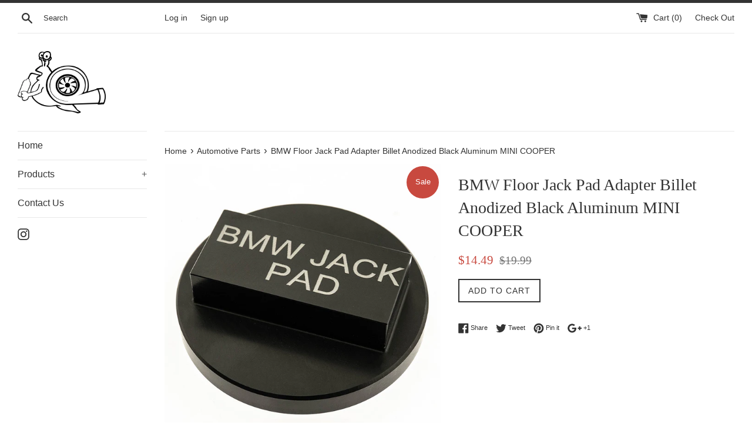

--- FILE ---
content_type: text/html; charset=utf-8
request_url: https://www.numericalproducts.com/products/bmw-floor-jack-pad-adapter-billet-anodized-black-aluminum-mini-cooper
body_size: 21628
content:
<!doctype html>
<!--[if IE 9]> <html class="ie9 supports-no-js" lang="en"> <![endif]-->
<!--[if (gt IE 9)|!(IE)]><!--> <html class="supports-no-js" lang="en"> <!--<![endif]-->
<head>
  <meta charset="utf-8">
  <meta http-equiv="X-UA-Compatible" content="IE=edge,chrome=1">
  <meta name="viewport" content="width=device-width,initial-scale=1">
  <meta name="theme-color" content="">
  <link rel="canonical" href="https://www.numericalproducts.com/products/bmw-floor-jack-pad-adapter-billet-anodized-black-aluminum-mini-cooper">

  
    <link rel="shortcut icon" href="//www.numericalproducts.com/cdn/shop/t/2/assets/favicon.png?v=40821058503071471671475197461" type="image/png" />
  

  <title>
  BMW Floor Jack Pad Adapter Billet Anodized Black Aluminum MINI COOPER &ndash; Numerical Products
  </title>

  
    <meta name="description" content="BMW Floor Jack Pad Adapter CNC Machined from 6061 Aluminum, Anodized Black BMW Floor Jack Pad Adapter Allows for safe lifting of your BMW utilizing more secure jack point that factory/dealer uses, while preventing side skirt and rocker panel damage. Fits following BMW models: 135 335 535 E82 E88 E46 E90 E91 E92 E93 E38">
  

  <!-- /snippets/social-meta-tags.liquid -->


  <meta property="og:type" content="product">
  <meta property="og:title" content="BMW Floor Jack Pad Adapter Billet Anodized Black Aluminum MINI COOPER">
  
    <meta property="og:image" content="http://www.numericalproducts.com/cdn/shop/products/101320-25_grande.png?v=1607357238">
    <meta property="og:image:secure_url" content="https://www.numericalproducts.com/cdn/shop/products/101320-25_grande.png?v=1607357238">
  
    <meta property="og:image" content="http://www.numericalproducts.com/cdn/shop/products/101320-26_grande.png?v=1607357238">
    <meta property="og:image:secure_url" content="https://www.numericalproducts.com/cdn/shop/products/101320-26_grande.png?v=1607357238">
  
    <meta property="og:image" content="http://www.numericalproducts.com/cdn/shop/products/101320-27_grande.png?v=1607357238">
    <meta property="og:image:secure_url" content="https://www.numericalproducts.com/cdn/shop/products/101320-27_grande.png?v=1607357238">
  
  <meta property="og:description" content="BMW Floor Jack Pad Adapter

CNC Machined from 6061 Aluminum, Anodized Black BMW Floor Jack Pad Adapter

Allows for safe lifting of your BMW utilizing more secure jack point that factory/dealer uses, while preventing side skirt and rocker panel damage.

Fits following BMW models: 135 335 535 E82 E88 E46 E90 E91 E92 E93 E38 E39 E60 E61 E63 E64 E65 E66 E70 E71 E89 X5 X6 X3 1M M3 M5 M6 F01 F02 F30 F10">
  <meta property="og:price:amount" content="14.49">
  <meta property="og:price:currency" content="USD">


  <meta property="og:url" content="https://www.numericalproducts.com/products/bmw-floor-jack-pad-adapter-billet-anodized-black-aluminum-mini-cooper">

<meta property="og:site_name" content="Numerical Products">




  <meta name="twitter:card" content="summary">


  <meta name="twitter:title" content="BMW Floor Jack Pad Adapter Billet Anodized Black Aluminum MINI COOPER">
  <meta name="twitter:description" content="BMW Floor Jack Pad Adapter CNC Machined from 6061 Aluminum, Anodized Black BMW Floor Jack Pad Adapter Allows for safe lifting of your BMW...">
  <meta name="twitter:image" content="https://www.numericalproducts.com/cdn/shop/products/101320-27_grande.png?v=1607357238">
  <meta name="twitter:image:width" content="600">
  <meta name="twitter:image:height" content="600">



  <link href="//www.numericalproducts.com/cdn/shop/t/2/assets/theme.scss.css?v=170979635683167952861674755366" rel="stylesheet" type="text/css" media="all" />

  <!-- Google Fonts -->
  
  

  <script>window.performance && window.performance.mark && window.performance.mark('shopify.content_for_header.start');</script><meta id="shopify-digital-wallet" name="shopify-digital-wallet" content="/15190364/digital_wallets/dialog">
<meta name="shopify-checkout-api-token" content="675e7ac8badd3421f1225f204bb3f22d">
<meta id="in-context-paypal-metadata" data-shop-id="15190364" data-venmo-supported="false" data-environment="production" data-locale="en_US" data-paypal-v4="true" data-currency="USD">
<link rel="alternate" type="application/json+oembed" href="https://www.numericalproducts.com/products/bmw-floor-jack-pad-adapter-billet-anodized-black-aluminum-mini-cooper.oembed">
<script async="async" src="/checkouts/internal/preloads.js?locale=en-US"></script>
<link rel="preconnect" href="https://shop.app" crossorigin="anonymous">
<script async="async" src="https://shop.app/checkouts/internal/preloads.js?locale=en-US&shop_id=15190364" crossorigin="anonymous"></script>
<script id="apple-pay-shop-capabilities" type="application/json">{"shopId":15190364,"countryCode":"US","currencyCode":"USD","merchantCapabilities":["supports3DS"],"merchantId":"gid:\/\/shopify\/Shop\/15190364","merchantName":"Numerical Products","requiredBillingContactFields":["postalAddress","email"],"requiredShippingContactFields":["postalAddress","email"],"shippingType":"shipping","supportedNetworks":["visa","masterCard","amex","discover","elo","jcb"],"total":{"type":"pending","label":"Numerical Products","amount":"1.00"},"shopifyPaymentsEnabled":true,"supportsSubscriptions":true}</script>
<script id="shopify-features" type="application/json">{"accessToken":"675e7ac8badd3421f1225f204bb3f22d","betas":["rich-media-storefront-analytics"],"domain":"www.numericalproducts.com","predictiveSearch":true,"shopId":15190364,"locale":"en"}</script>
<script>var Shopify = Shopify || {};
Shopify.shop = "numerical-products.myshopify.com";
Shopify.locale = "en";
Shopify.currency = {"active":"USD","rate":"1.0"};
Shopify.country = "US";
Shopify.theme = {"name":"Simple","id":71078917,"schema_name":null,"schema_version":null,"theme_store_id":578,"role":"main"};
Shopify.theme.handle = "null";
Shopify.theme.style = {"id":null,"handle":null};
Shopify.cdnHost = "www.numericalproducts.com/cdn";
Shopify.routes = Shopify.routes || {};
Shopify.routes.root = "/";</script>
<script type="module">!function(o){(o.Shopify=o.Shopify||{}).modules=!0}(window);</script>
<script>!function(o){function n(){var o=[];function n(){o.push(Array.prototype.slice.apply(arguments))}return n.q=o,n}var t=o.Shopify=o.Shopify||{};t.loadFeatures=n(),t.autoloadFeatures=n()}(window);</script>
<script>
  window.ShopifyPay = window.ShopifyPay || {};
  window.ShopifyPay.apiHost = "shop.app\/pay";
  window.ShopifyPay.redirectState = null;
</script>
<script id="shop-js-analytics" type="application/json">{"pageType":"product"}</script>
<script defer="defer" async type="module" src="//www.numericalproducts.com/cdn/shopifycloud/shop-js/modules/v2/client.init-shop-cart-sync_C5BV16lS.en.esm.js"></script>
<script defer="defer" async type="module" src="//www.numericalproducts.com/cdn/shopifycloud/shop-js/modules/v2/chunk.common_CygWptCX.esm.js"></script>
<script type="module">
  await import("//www.numericalproducts.com/cdn/shopifycloud/shop-js/modules/v2/client.init-shop-cart-sync_C5BV16lS.en.esm.js");
await import("//www.numericalproducts.com/cdn/shopifycloud/shop-js/modules/v2/chunk.common_CygWptCX.esm.js");

  window.Shopify.SignInWithShop?.initShopCartSync?.({"fedCMEnabled":true,"windoidEnabled":true});

</script>
<script>
  window.Shopify = window.Shopify || {};
  if (!window.Shopify.featureAssets) window.Shopify.featureAssets = {};
  window.Shopify.featureAssets['shop-js'] = {"shop-cart-sync":["modules/v2/client.shop-cart-sync_ZFArdW7E.en.esm.js","modules/v2/chunk.common_CygWptCX.esm.js"],"init-fed-cm":["modules/v2/client.init-fed-cm_CmiC4vf6.en.esm.js","modules/v2/chunk.common_CygWptCX.esm.js"],"shop-button":["modules/v2/client.shop-button_tlx5R9nI.en.esm.js","modules/v2/chunk.common_CygWptCX.esm.js"],"shop-cash-offers":["modules/v2/client.shop-cash-offers_DOA2yAJr.en.esm.js","modules/v2/chunk.common_CygWptCX.esm.js","modules/v2/chunk.modal_D71HUcav.esm.js"],"init-windoid":["modules/v2/client.init-windoid_sURxWdc1.en.esm.js","modules/v2/chunk.common_CygWptCX.esm.js"],"shop-toast-manager":["modules/v2/client.shop-toast-manager_ClPi3nE9.en.esm.js","modules/v2/chunk.common_CygWptCX.esm.js"],"init-shop-email-lookup-coordinator":["modules/v2/client.init-shop-email-lookup-coordinator_B8hsDcYM.en.esm.js","modules/v2/chunk.common_CygWptCX.esm.js"],"init-shop-cart-sync":["modules/v2/client.init-shop-cart-sync_C5BV16lS.en.esm.js","modules/v2/chunk.common_CygWptCX.esm.js"],"avatar":["modules/v2/client.avatar_BTnouDA3.en.esm.js"],"pay-button":["modules/v2/client.pay-button_FdsNuTd3.en.esm.js","modules/v2/chunk.common_CygWptCX.esm.js"],"init-customer-accounts":["modules/v2/client.init-customer-accounts_DxDtT_ad.en.esm.js","modules/v2/client.shop-login-button_C5VAVYt1.en.esm.js","modules/v2/chunk.common_CygWptCX.esm.js","modules/v2/chunk.modal_D71HUcav.esm.js"],"init-shop-for-new-customer-accounts":["modules/v2/client.init-shop-for-new-customer-accounts_ChsxoAhi.en.esm.js","modules/v2/client.shop-login-button_C5VAVYt1.en.esm.js","modules/v2/chunk.common_CygWptCX.esm.js","modules/v2/chunk.modal_D71HUcav.esm.js"],"shop-login-button":["modules/v2/client.shop-login-button_C5VAVYt1.en.esm.js","modules/v2/chunk.common_CygWptCX.esm.js","modules/v2/chunk.modal_D71HUcav.esm.js"],"init-customer-accounts-sign-up":["modules/v2/client.init-customer-accounts-sign-up_CPSyQ0Tj.en.esm.js","modules/v2/client.shop-login-button_C5VAVYt1.en.esm.js","modules/v2/chunk.common_CygWptCX.esm.js","modules/v2/chunk.modal_D71HUcav.esm.js"],"shop-follow-button":["modules/v2/client.shop-follow-button_Cva4Ekp9.en.esm.js","modules/v2/chunk.common_CygWptCX.esm.js","modules/v2/chunk.modal_D71HUcav.esm.js"],"checkout-modal":["modules/v2/client.checkout-modal_BPM8l0SH.en.esm.js","modules/v2/chunk.common_CygWptCX.esm.js","modules/v2/chunk.modal_D71HUcav.esm.js"],"lead-capture":["modules/v2/client.lead-capture_Bi8yE_yS.en.esm.js","modules/v2/chunk.common_CygWptCX.esm.js","modules/v2/chunk.modal_D71HUcav.esm.js"],"shop-login":["modules/v2/client.shop-login_D6lNrXab.en.esm.js","modules/v2/chunk.common_CygWptCX.esm.js","modules/v2/chunk.modal_D71HUcav.esm.js"],"payment-terms":["modules/v2/client.payment-terms_CZxnsJam.en.esm.js","modules/v2/chunk.common_CygWptCX.esm.js","modules/v2/chunk.modal_D71HUcav.esm.js"]};
</script>
<script>(function() {
  var isLoaded = false;
  function asyncLoad() {
    if (isLoaded) return;
    isLoaded = true;
    var urls = ["https:\/\/cdn.hextom.com\/js\/freeshippingbar.js?shop=numerical-products.myshopify.com"];
    for (var i = 0; i < urls.length; i++) {
      var s = document.createElement('script');
      s.type = 'text/javascript';
      s.async = true;
      s.src = urls[i];
      var x = document.getElementsByTagName('script')[0];
      x.parentNode.insertBefore(s, x);
    }
  };
  if(window.attachEvent) {
    window.attachEvent('onload', asyncLoad);
  } else {
    window.addEventListener('load', asyncLoad, false);
  }
})();</script>
<script id="__st">var __st={"a":15190364,"offset":-18000,"reqid":"3cd1b640-37cf-4697-a384-a4110e9b0251-1768822289","pageurl":"www.numericalproducts.com\/products\/bmw-floor-jack-pad-adapter-billet-anodized-black-aluminum-mini-cooper","u":"aa06e356fe4f","p":"product","rtyp":"product","rid":6332377285};</script>
<script>window.ShopifyPaypalV4VisibilityTracking = true;</script>
<script id="captcha-bootstrap">!function(){'use strict';const t='contact',e='account',n='new_comment',o=[[t,t],['blogs',n],['comments',n],[t,'customer']],c=[[e,'customer_login'],[e,'guest_login'],[e,'recover_customer_password'],[e,'create_customer']],r=t=>t.map((([t,e])=>`form[action*='/${t}']:not([data-nocaptcha='true']) input[name='form_type'][value='${e}']`)).join(','),a=t=>()=>t?[...document.querySelectorAll(t)].map((t=>t.form)):[];function s(){const t=[...o],e=r(t);return a(e)}const i='password',u='form_key',d=['recaptcha-v3-token','g-recaptcha-response','h-captcha-response',i],f=()=>{try{return window.sessionStorage}catch{return}},m='__shopify_v',_=t=>t.elements[u];function p(t,e,n=!1){try{const o=window.sessionStorage,c=JSON.parse(o.getItem(e)),{data:r}=function(t){const{data:e,action:n}=t;return t[m]||n?{data:e,action:n}:{data:t,action:n}}(c);for(const[e,n]of Object.entries(r))t.elements[e]&&(t.elements[e].value=n);n&&o.removeItem(e)}catch(o){console.error('form repopulation failed',{error:o})}}const l='form_type',E='cptcha';function T(t){t.dataset[E]=!0}const w=window,h=w.document,L='Shopify',v='ce_forms',y='captcha';let A=!1;((t,e)=>{const n=(g='f06e6c50-85a8-45c8-87d0-21a2b65856fe',I='https://cdn.shopify.com/shopifycloud/storefront-forms-hcaptcha/ce_storefront_forms_captcha_hcaptcha.v1.5.2.iife.js',D={infoText:'Protected by hCaptcha',privacyText:'Privacy',termsText:'Terms'},(t,e,n)=>{const o=w[L][v],c=o.bindForm;if(c)return c(t,g,e,D).then(n);var r;o.q.push([[t,g,e,D],n]),r=I,A||(h.body.append(Object.assign(h.createElement('script'),{id:'captcha-provider',async:!0,src:r})),A=!0)});var g,I,D;w[L]=w[L]||{},w[L][v]=w[L][v]||{},w[L][v].q=[],w[L][y]=w[L][y]||{},w[L][y].protect=function(t,e){n(t,void 0,e),T(t)},Object.freeze(w[L][y]),function(t,e,n,w,h,L){const[v,y,A,g]=function(t,e,n){const i=e?o:[],u=t?c:[],d=[...i,...u],f=r(d),m=r(i),_=r(d.filter((([t,e])=>n.includes(e))));return[a(f),a(m),a(_),s()]}(w,h,L),I=t=>{const e=t.target;return e instanceof HTMLFormElement?e:e&&e.form},D=t=>v().includes(t);t.addEventListener('submit',(t=>{const e=I(t);if(!e)return;const n=D(e)&&!e.dataset.hcaptchaBound&&!e.dataset.recaptchaBound,o=_(e),c=g().includes(e)&&(!o||!o.value);(n||c)&&t.preventDefault(),c&&!n&&(function(t){try{if(!f())return;!function(t){const e=f();if(!e)return;const n=_(t);if(!n)return;const o=n.value;o&&e.removeItem(o)}(t);const e=Array.from(Array(32),(()=>Math.random().toString(36)[2])).join('');!function(t,e){_(t)||t.append(Object.assign(document.createElement('input'),{type:'hidden',name:u})),t.elements[u].value=e}(t,e),function(t,e){const n=f();if(!n)return;const o=[...t.querySelectorAll(`input[type='${i}']`)].map((({name:t})=>t)),c=[...d,...o],r={};for(const[a,s]of new FormData(t).entries())c.includes(a)||(r[a]=s);n.setItem(e,JSON.stringify({[m]:1,action:t.action,data:r}))}(t,e)}catch(e){console.error('failed to persist form',e)}}(e),e.submit())}));const S=(t,e)=>{t&&!t.dataset[E]&&(n(t,e.some((e=>e===t))),T(t))};for(const o of['focusin','change'])t.addEventListener(o,(t=>{const e=I(t);D(e)&&S(e,y())}));const B=e.get('form_key'),M=e.get(l),P=B&&M;t.addEventListener('DOMContentLoaded',(()=>{const t=y();if(P)for(const e of t)e.elements[l].value===M&&p(e,B);[...new Set([...A(),...v().filter((t=>'true'===t.dataset.shopifyCaptcha))])].forEach((e=>S(e,t)))}))}(h,new URLSearchParams(w.location.search),n,t,e,['guest_login'])})(!0,!0)}();</script>
<script integrity="sha256-4kQ18oKyAcykRKYeNunJcIwy7WH5gtpwJnB7kiuLZ1E=" data-source-attribution="shopify.loadfeatures" defer="defer" src="//www.numericalproducts.com/cdn/shopifycloud/storefront/assets/storefront/load_feature-a0a9edcb.js" crossorigin="anonymous"></script>
<script crossorigin="anonymous" defer="defer" src="//www.numericalproducts.com/cdn/shopifycloud/storefront/assets/shopify_pay/storefront-65b4c6d7.js?v=20250812"></script>
<script data-source-attribution="shopify.dynamic_checkout.dynamic.init">var Shopify=Shopify||{};Shopify.PaymentButton=Shopify.PaymentButton||{isStorefrontPortableWallets:!0,init:function(){window.Shopify.PaymentButton.init=function(){};var t=document.createElement("script");t.src="https://www.numericalproducts.com/cdn/shopifycloud/portable-wallets/latest/portable-wallets.en.js",t.type="module",document.head.appendChild(t)}};
</script>
<script data-source-attribution="shopify.dynamic_checkout.buyer_consent">
  function portableWalletsHideBuyerConsent(e){var t=document.getElementById("shopify-buyer-consent"),n=document.getElementById("shopify-subscription-policy-button");t&&n&&(t.classList.add("hidden"),t.setAttribute("aria-hidden","true"),n.removeEventListener("click",e))}function portableWalletsShowBuyerConsent(e){var t=document.getElementById("shopify-buyer-consent"),n=document.getElementById("shopify-subscription-policy-button");t&&n&&(t.classList.remove("hidden"),t.removeAttribute("aria-hidden"),n.addEventListener("click",e))}window.Shopify?.PaymentButton&&(window.Shopify.PaymentButton.hideBuyerConsent=portableWalletsHideBuyerConsent,window.Shopify.PaymentButton.showBuyerConsent=portableWalletsShowBuyerConsent);
</script>
<script data-source-attribution="shopify.dynamic_checkout.cart.bootstrap">document.addEventListener("DOMContentLoaded",(function(){function t(){return document.querySelector("shopify-accelerated-checkout-cart, shopify-accelerated-checkout")}if(t())Shopify.PaymentButton.init();else{new MutationObserver((function(e,n){t()&&(Shopify.PaymentButton.init(),n.disconnect())})).observe(document.body,{childList:!0,subtree:!0})}}));
</script>
<link id="shopify-accelerated-checkout-styles" rel="stylesheet" media="screen" href="https://www.numericalproducts.com/cdn/shopifycloud/portable-wallets/latest/accelerated-checkout-backwards-compat.css" crossorigin="anonymous">
<style id="shopify-accelerated-checkout-cart">
        #shopify-buyer-consent {
  margin-top: 1em;
  display: inline-block;
  width: 100%;
}

#shopify-buyer-consent.hidden {
  display: none;
}

#shopify-subscription-policy-button {
  background: none;
  border: none;
  padding: 0;
  text-decoration: underline;
  font-size: inherit;
  cursor: pointer;
}

#shopify-subscription-policy-button::before {
  box-shadow: none;
}

      </style>

<script>window.performance && window.performance.mark && window.performance.mark('shopify.content_for_header.end');</script>

  <script src="//ajax.googleapis.com/ajax/libs/jquery/1.11.0/jquery.min.js" type="text/javascript"></script>
  <script src="//www.numericalproducts.com/cdn/shop/t/2/assets/modernizr.min.js?v=44044439420609591321475196901" type="text/javascript"></script>

  
<link href="https://monorail-edge.shopifysvc.com" rel="dns-prefetch">
<script>(function(){if ("sendBeacon" in navigator && "performance" in window) {try {var session_token_from_headers = performance.getEntriesByType('navigation')[0].serverTiming.find(x => x.name == '_s').description;} catch {var session_token_from_headers = undefined;}var session_cookie_matches = document.cookie.match(/_shopify_s=([^;]*)/);var session_token_from_cookie = session_cookie_matches && session_cookie_matches.length === 2 ? session_cookie_matches[1] : "";var session_token = session_token_from_headers || session_token_from_cookie || "";function handle_abandonment_event(e) {var entries = performance.getEntries().filter(function(entry) {return /monorail-edge.shopifysvc.com/.test(entry.name);});if (!window.abandonment_tracked && entries.length === 0) {window.abandonment_tracked = true;var currentMs = Date.now();var navigation_start = performance.timing.navigationStart;var payload = {shop_id: 15190364,url: window.location.href,navigation_start,duration: currentMs - navigation_start,session_token,page_type: "product"};window.navigator.sendBeacon("https://monorail-edge.shopifysvc.com/v1/produce", JSON.stringify({schema_id: "online_store_buyer_site_abandonment/1.1",payload: payload,metadata: {event_created_at_ms: currentMs,event_sent_at_ms: currentMs}}));}}window.addEventListener('pagehide', handle_abandonment_event);}}());</script>
<script id="web-pixels-manager-setup">(function e(e,d,r,n,o){if(void 0===o&&(o={}),!Boolean(null===(a=null===(i=window.Shopify)||void 0===i?void 0:i.analytics)||void 0===a?void 0:a.replayQueue)){var i,a;window.Shopify=window.Shopify||{};var t=window.Shopify;t.analytics=t.analytics||{};var s=t.analytics;s.replayQueue=[],s.publish=function(e,d,r){return s.replayQueue.push([e,d,r]),!0};try{self.performance.mark("wpm:start")}catch(e){}var l=function(){var e={modern:/Edge?\/(1{2}[4-9]|1[2-9]\d|[2-9]\d{2}|\d{4,})\.\d+(\.\d+|)|Firefox\/(1{2}[4-9]|1[2-9]\d|[2-9]\d{2}|\d{4,})\.\d+(\.\d+|)|Chrom(ium|e)\/(9{2}|\d{3,})\.\d+(\.\d+|)|(Maci|X1{2}).+ Version\/(15\.\d+|(1[6-9]|[2-9]\d|\d{3,})\.\d+)([,.]\d+|)( \(\w+\)|)( Mobile\/\w+|) Safari\/|Chrome.+OPR\/(9{2}|\d{3,})\.\d+\.\d+|(CPU[ +]OS|iPhone[ +]OS|CPU[ +]iPhone|CPU IPhone OS|CPU iPad OS)[ +]+(15[._]\d+|(1[6-9]|[2-9]\d|\d{3,})[._]\d+)([._]\d+|)|Android:?[ /-](13[3-9]|1[4-9]\d|[2-9]\d{2}|\d{4,})(\.\d+|)(\.\d+|)|Android.+Firefox\/(13[5-9]|1[4-9]\d|[2-9]\d{2}|\d{4,})\.\d+(\.\d+|)|Android.+Chrom(ium|e)\/(13[3-9]|1[4-9]\d|[2-9]\d{2}|\d{4,})\.\d+(\.\d+|)|SamsungBrowser\/([2-9]\d|\d{3,})\.\d+/,legacy:/Edge?\/(1[6-9]|[2-9]\d|\d{3,})\.\d+(\.\d+|)|Firefox\/(5[4-9]|[6-9]\d|\d{3,})\.\d+(\.\d+|)|Chrom(ium|e)\/(5[1-9]|[6-9]\d|\d{3,})\.\d+(\.\d+|)([\d.]+$|.*Safari\/(?![\d.]+ Edge\/[\d.]+$))|(Maci|X1{2}).+ Version\/(10\.\d+|(1[1-9]|[2-9]\d|\d{3,})\.\d+)([,.]\d+|)( \(\w+\)|)( Mobile\/\w+|) Safari\/|Chrome.+OPR\/(3[89]|[4-9]\d|\d{3,})\.\d+\.\d+|(CPU[ +]OS|iPhone[ +]OS|CPU[ +]iPhone|CPU IPhone OS|CPU iPad OS)[ +]+(10[._]\d+|(1[1-9]|[2-9]\d|\d{3,})[._]\d+)([._]\d+|)|Android:?[ /-](13[3-9]|1[4-9]\d|[2-9]\d{2}|\d{4,})(\.\d+|)(\.\d+|)|Mobile Safari.+OPR\/([89]\d|\d{3,})\.\d+\.\d+|Android.+Firefox\/(13[5-9]|1[4-9]\d|[2-9]\d{2}|\d{4,})\.\d+(\.\d+|)|Android.+Chrom(ium|e)\/(13[3-9]|1[4-9]\d|[2-9]\d{2}|\d{4,})\.\d+(\.\d+|)|Android.+(UC? ?Browser|UCWEB|U3)[ /]?(15\.([5-9]|\d{2,})|(1[6-9]|[2-9]\d|\d{3,})\.\d+)\.\d+|SamsungBrowser\/(5\.\d+|([6-9]|\d{2,})\.\d+)|Android.+MQ{2}Browser\/(14(\.(9|\d{2,})|)|(1[5-9]|[2-9]\d|\d{3,})(\.\d+|))(\.\d+|)|K[Aa][Ii]OS\/(3\.\d+|([4-9]|\d{2,})\.\d+)(\.\d+|)/},d=e.modern,r=e.legacy,n=navigator.userAgent;return n.match(d)?"modern":n.match(r)?"legacy":"unknown"}(),u="modern"===l?"modern":"legacy",c=(null!=n?n:{modern:"",legacy:""})[u],f=function(e){return[e.baseUrl,"/wpm","/b",e.hashVersion,"modern"===e.buildTarget?"m":"l",".js"].join("")}({baseUrl:d,hashVersion:r,buildTarget:u}),m=function(e){var d=e.version,r=e.bundleTarget,n=e.surface,o=e.pageUrl,i=e.monorailEndpoint;return{emit:function(e){var a=e.status,t=e.errorMsg,s=(new Date).getTime(),l=JSON.stringify({metadata:{event_sent_at_ms:s},events:[{schema_id:"web_pixels_manager_load/3.1",payload:{version:d,bundle_target:r,page_url:o,status:a,surface:n,error_msg:t},metadata:{event_created_at_ms:s}}]});if(!i)return console&&console.warn&&console.warn("[Web Pixels Manager] No Monorail endpoint provided, skipping logging."),!1;try{return self.navigator.sendBeacon.bind(self.navigator)(i,l)}catch(e){}var u=new XMLHttpRequest;try{return u.open("POST",i,!0),u.setRequestHeader("Content-Type","text/plain"),u.send(l),!0}catch(e){return console&&console.warn&&console.warn("[Web Pixels Manager] Got an unhandled error while logging to Monorail."),!1}}}}({version:r,bundleTarget:l,surface:e.surface,pageUrl:self.location.href,monorailEndpoint:e.monorailEndpoint});try{o.browserTarget=l,function(e){var d=e.src,r=e.async,n=void 0===r||r,o=e.onload,i=e.onerror,a=e.sri,t=e.scriptDataAttributes,s=void 0===t?{}:t,l=document.createElement("script"),u=document.querySelector("head"),c=document.querySelector("body");if(l.async=n,l.src=d,a&&(l.integrity=a,l.crossOrigin="anonymous"),s)for(var f in s)if(Object.prototype.hasOwnProperty.call(s,f))try{l.dataset[f]=s[f]}catch(e){}if(o&&l.addEventListener("load",o),i&&l.addEventListener("error",i),u)u.appendChild(l);else{if(!c)throw new Error("Did not find a head or body element to append the script");c.appendChild(l)}}({src:f,async:!0,onload:function(){if(!function(){var e,d;return Boolean(null===(d=null===(e=window.Shopify)||void 0===e?void 0:e.analytics)||void 0===d?void 0:d.initialized)}()){var d=window.webPixelsManager.init(e)||void 0;if(d){var r=window.Shopify.analytics;r.replayQueue.forEach((function(e){var r=e[0],n=e[1],o=e[2];d.publishCustomEvent(r,n,o)})),r.replayQueue=[],r.publish=d.publishCustomEvent,r.visitor=d.visitor,r.initialized=!0}}},onerror:function(){return m.emit({status:"failed",errorMsg:"".concat(f," has failed to load")})},sri:function(e){var d=/^sha384-[A-Za-z0-9+/=]+$/;return"string"==typeof e&&d.test(e)}(c)?c:"",scriptDataAttributes:o}),m.emit({status:"loading"})}catch(e){m.emit({status:"failed",errorMsg:(null==e?void 0:e.message)||"Unknown error"})}}})({shopId: 15190364,storefrontBaseUrl: "https://www.numericalproducts.com",extensionsBaseUrl: "https://extensions.shopifycdn.com/cdn/shopifycloud/web-pixels-manager",monorailEndpoint: "https://monorail-edge.shopifysvc.com/unstable/produce_batch",surface: "storefront-renderer",enabledBetaFlags: ["2dca8a86"],webPixelsConfigList: [{"id":"75333772","eventPayloadVersion":"v1","runtimeContext":"LAX","scriptVersion":"1","type":"CUSTOM","privacyPurposes":["ANALYTICS"],"name":"Google Analytics tag (migrated)"},{"id":"shopify-app-pixel","configuration":"{}","eventPayloadVersion":"v1","runtimeContext":"STRICT","scriptVersion":"0450","apiClientId":"shopify-pixel","type":"APP","privacyPurposes":["ANALYTICS","MARKETING"]},{"id":"shopify-custom-pixel","eventPayloadVersion":"v1","runtimeContext":"LAX","scriptVersion":"0450","apiClientId":"shopify-pixel","type":"CUSTOM","privacyPurposes":["ANALYTICS","MARKETING"]}],isMerchantRequest: false,initData: {"shop":{"name":"Numerical Products","paymentSettings":{"currencyCode":"USD"},"myshopifyDomain":"numerical-products.myshopify.com","countryCode":"US","storefrontUrl":"https:\/\/www.numericalproducts.com"},"customer":null,"cart":null,"checkout":null,"productVariants":[{"price":{"amount":14.49,"currencyCode":"USD"},"product":{"title":"BMW Floor Jack Pad Adapter Billet Anodized Black Aluminum MINI COOPER","vendor":"Numerical Products","id":"6332377285","untranslatedTitle":"BMW Floor Jack Pad Adapter Billet Anodized Black Aluminum MINI COOPER","url":"\/products\/bmw-floor-jack-pad-adapter-billet-anodized-black-aluminum-mini-cooper","type":"Jack Pad Adapters"},"id":"20805297413","image":{"src":"\/\/www.numericalproducts.com\/cdn\/shop\/products\/101320-27.png?v=1607357238"},"sku":"BJP-001","title":"Default Title","untranslatedTitle":"Default Title"}],"purchasingCompany":null},},"https://www.numericalproducts.com/cdn","fcfee988w5aeb613cpc8e4bc33m6693e112",{"modern":"","legacy":""},{"shopId":"15190364","storefrontBaseUrl":"https:\/\/www.numericalproducts.com","extensionBaseUrl":"https:\/\/extensions.shopifycdn.com\/cdn\/shopifycloud\/web-pixels-manager","surface":"storefront-renderer","enabledBetaFlags":"[\"2dca8a86\"]","isMerchantRequest":"false","hashVersion":"fcfee988w5aeb613cpc8e4bc33m6693e112","publish":"custom","events":"[[\"page_viewed\",{}],[\"product_viewed\",{\"productVariant\":{\"price\":{\"amount\":14.49,\"currencyCode\":\"USD\"},\"product\":{\"title\":\"BMW Floor Jack Pad Adapter Billet Anodized Black Aluminum MINI COOPER\",\"vendor\":\"Numerical Products\",\"id\":\"6332377285\",\"untranslatedTitle\":\"BMW Floor Jack Pad Adapter Billet Anodized Black Aluminum MINI COOPER\",\"url\":\"\/products\/bmw-floor-jack-pad-adapter-billet-anodized-black-aluminum-mini-cooper\",\"type\":\"Jack Pad Adapters\"},\"id\":\"20805297413\",\"image\":{\"src\":\"\/\/www.numericalproducts.com\/cdn\/shop\/products\/101320-27.png?v=1607357238\"},\"sku\":\"BJP-001\",\"title\":\"Default Title\",\"untranslatedTitle\":\"Default Title\"}}]]"});</script><script>
  window.ShopifyAnalytics = window.ShopifyAnalytics || {};
  window.ShopifyAnalytics.meta = window.ShopifyAnalytics.meta || {};
  window.ShopifyAnalytics.meta.currency = 'USD';
  var meta = {"product":{"id":6332377285,"gid":"gid:\/\/shopify\/Product\/6332377285","vendor":"Numerical Products","type":"Jack Pad Adapters","handle":"bmw-floor-jack-pad-adapter-billet-anodized-black-aluminum-mini-cooper","variants":[{"id":20805297413,"price":1449,"name":"BMW Floor Jack Pad Adapter Billet Anodized Black Aluminum MINI COOPER","public_title":null,"sku":"BJP-001"}],"remote":false},"page":{"pageType":"product","resourceType":"product","resourceId":6332377285,"requestId":"3cd1b640-37cf-4697-a384-a4110e9b0251-1768822289"}};
  for (var attr in meta) {
    window.ShopifyAnalytics.meta[attr] = meta[attr];
  }
</script>
<script class="analytics">
  (function () {
    var customDocumentWrite = function(content) {
      var jquery = null;

      if (window.jQuery) {
        jquery = window.jQuery;
      } else if (window.Checkout && window.Checkout.$) {
        jquery = window.Checkout.$;
      }

      if (jquery) {
        jquery('body').append(content);
      }
    };

    var hasLoggedConversion = function(token) {
      if (token) {
        return document.cookie.indexOf('loggedConversion=' + token) !== -1;
      }
      return false;
    }

    var setCookieIfConversion = function(token) {
      if (token) {
        var twoMonthsFromNow = new Date(Date.now());
        twoMonthsFromNow.setMonth(twoMonthsFromNow.getMonth() + 2);

        document.cookie = 'loggedConversion=' + token + '; expires=' + twoMonthsFromNow;
      }
    }

    var trekkie = window.ShopifyAnalytics.lib = window.trekkie = window.trekkie || [];
    if (trekkie.integrations) {
      return;
    }
    trekkie.methods = [
      'identify',
      'page',
      'ready',
      'track',
      'trackForm',
      'trackLink'
    ];
    trekkie.factory = function(method) {
      return function() {
        var args = Array.prototype.slice.call(arguments);
        args.unshift(method);
        trekkie.push(args);
        return trekkie;
      };
    };
    for (var i = 0; i < trekkie.methods.length; i++) {
      var key = trekkie.methods[i];
      trekkie[key] = trekkie.factory(key);
    }
    trekkie.load = function(config) {
      trekkie.config = config || {};
      trekkie.config.initialDocumentCookie = document.cookie;
      var first = document.getElementsByTagName('script')[0];
      var script = document.createElement('script');
      script.type = 'text/javascript';
      script.onerror = function(e) {
        var scriptFallback = document.createElement('script');
        scriptFallback.type = 'text/javascript';
        scriptFallback.onerror = function(error) {
                var Monorail = {
      produce: function produce(monorailDomain, schemaId, payload) {
        var currentMs = new Date().getTime();
        var event = {
          schema_id: schemaId,
          payload: payload,
          metadata: {
            event_created_at_ms: currentMs,
            event_sent_at_ms: currentMs
          }
        };
        return Monorail.sendRequest("https://" + monorailDomain + "/v1/produce", JSON.stringify(event));
      },
      sendRequest: function sendRequest(endpointUrl, payload) {
        // Try the sendBeacon API
        if (window && window.navigator && typeof window.navigator.sendBeacon === 'function' && typeof window.Blob === 'function' && !Monorail.isIos12()) {
          var blobData = new window.Blob([payload], {
            type: 'text/plain'
          });

          if (window.navigator.sendBeacon(endpointUrl, blobData)) {
            return true;
          } // sendBeacon was not successful

        } // XHR beacon

        var xhr = new XMLHttpRequest();

        try {
          xhr.open('POST', endpointUrl);
          xhr.setRequestHeader('Content-Type', 'text/plain');
          xhr.send(payload);
        } catch (e) {
          console.log(e);
        }

        return false;
      },
      isIos12: function isIos12() {
        return window.navigator.userAgent.lastIndexOf('iPhone; CPU iPhone OS 12_') !== -1 || window.navigator.userAgent.lastIndexOf('iPad; CPU OS 12_') !== -1;
      }
    };
    Monorail.produce('monorail-edge.shopifysvc.com',
      'trekkie_storefront_load_errors/1.1',
      {shop_id: 15190364,
      theme_id: 71078917,
      app_name: "storefront",
      context_url: window.location.href,
      source_url: "//www.numericalproducts.com/cdn/s/trekkie.storefront.cd680fe47e6c39ca5d5df5f0a32d569bc48c0f27.min.js"});

        };
        scriptFallback.async = true;
        scriptFallback.src = '//www.numericalproducts.com/cdn/s/trekkie.storefront.cd680fe47e6c39ca5d5df5f0a32d569bc48c0f27.min.js';
        first.parentNode.insertBefore(scriptFallback, first);
      };
      script.async = true;
      script.src = '//www.numericalproducts.com/cdn/s/trekkie.storefront.cd680fe47e6c39ca5d5df5f0a32d569bc48c0f27.min.js';
      first.parentNode.insertBefore(script, first);
    };
    trekkie.load(
      {"Trekkie":{"appName":"storefront","development":false,"defaultAttributes":{"shopId":15190364,"isMerchantRequest":null,"themeId":71078917,"themeCityHash":"3894532228003346434","contentLanguage":"en","currency":"USD","eventMetadataId":"f685a499-4f52-4bb0-a0dd-8972ea4a918c"},"isServerSideCookieWritingEnabled":true,"monorailRegion":"shop_domain","enabledBetaFlags":["65f19447"]},"Session Attribution":{},"S2S":{"facebookCapiEnabled":false,"source":"trekkie-storefront-renderer","apiClientId":580111}}
    );

    var loaded = false;
    trekkie.ready(function() {
      if (loaded) return;
      loaded = true;

      window.ShopifyAnalytics.lib = window.trekkie;

      var originalDocumentWrite = document.write;
      document.write = customDocumentWrite;
      try { window.ShopifyAnalytics.merchantGoogleAnalytics.call(this); } catch(error) {};
      document.write = originalDocumentWrite;

      window.ShopifyAnalytics.lib.page(null,{"pageType":"product","resourceType":"product","resourceId":6332377285,"requestId":"3cd1b640-37cf-4697-a384-a4110e9b0251-1768822289","shopifyEmitted":true});

      var match = window.location.pathname.match(/checkouts\/(.+)\/(thank_you|post_purchase)/)
      var token = match? match[1]: undefined;
      if (!hasLoggedConversion(token)) {
        setCookieIfConversion(token);
        window.ShopifyAnalytics.lib.track("Viewed Product",{"currency":"USD","variantId":20805297413,"productId":6332377285,"productGid":"gid:\/\/shopify\/Product\/6332377285","name":"BMW Floor Jack Pad Adapter Billet Anodized Black Aluminum MINI COOPER","price":"14.49","sku":"BJP-001","brand":"Numerical Products","variant":null,"category":"Jack Pad Adapters","nonInteraction":true,"remote":false},undefined,undefined,{"shopifyEmitted":true});
      window.ShopifyAnalytics.lib.track("monorail:\/\/trekkie_storefront_viewed_product\/1.1",{"currency":"USD","variantId":20805297413,"productId":6332377285,"productGid":"gid:\/\/shopify\/Product\/6332377285","name":"BMW Floor Jack Pad Adapter Billet Anodized Black Aluminum MINI COOPER","price":"14.49","sku":"BJP-001","brand":"Numerical Products","variant":null,"category":"Jack Pad Adapters","nonInteraction":true,"remote":false,"referer":"https:\/\/www.numericalproducts.com\/products\/bmw-floor-jack-pad-adapter-billet-anodized-black-aluminum-mini-cooper"});
      }
    });


        var eventsListenerScript = document.createElement('script');
        eventsListenerScript.async = true;
        eventsListenerScript.src = "//www.numericalproducts.com/cdn/shopifycloud/storefront/assets/shop_events_listener-3da45d37.js";
        document.getElementsByTagName('head')[0].appendChild(eventsListenerScript);

})();</script>
  <script>
  if (!window.ga || (window.ga && typeof window.ga !== 'function')) {
    window.ga = function ga() {
      (window.ga.q = window.ga.q || []).push(arguments);
      if (window.Shopify && window.Shopify.analytics && typeof window.Shopify.analytics.publish === 'function') {
        window.Shopify.analytics.publish("ga_stub_called", {}, {sendTo: "google_osp_migration"});
      }
      console.error("Shopify's Google Analytics stub called with:", Array.from(arguments), "\nSee https://help.shopify.com/manual/promoting-marketing/pixels/pixel-migration#google for more information.");
    };
    if (window.Shopify && window.Shopify.analytics && typeof window.Shopify.analytics.publish === 'function') {
      window.Shopify.analytics.publish("ga_stub_initialized", {}, {sendTo: "google_osp_migration"});
    }
  }
</script>
<script
  defer
  src="https://www.numericalproducts.com/cdn/shopifycloud/perf-kit/shopify-perf-kit-3.0.4.min.js"
  data-application="storefront-renderer"
  data-shop-id="15190364"
  data-render-region="gcp-us-central1"
  data-page-type="product"
  data-theme-instance-id="71078917"
  data-theme-name=""
  data-theme-version=""
  data-monorail-region="shop_domain"
  data-resource-timing-sampling-rate="10"
  data-shs="true"
  data-shs-beacon="true"
  data-shs-export-with-fetch="true"
  data-shs-logs-sample-rate="1"
  data-shs-beacon-endpoint="https://www.numericalproducts.com/api/collect"
></script>
</head>

<body id="bmw-floor-jack-pad-adapter-billet-anodized-black-aluminum-mini-cooper" class="template-product">

  <a class="in-page-link visually-hidden skip-link" href="#MainContent">Skip to content</a>

  <div class="site-wrapper">

    <div class="top-bar grid">

      <div class="grid__item medium-up--one-fifth small--one-half">
        <div class="top-bar__search">
          <a href="/search" class="medium-up--hide">
            <svg aria-hidden="true" focusable="false" role="presentation" viewBox="0 0 20 20" data-width-to-height-ratio="1" class="icon icon-search"><path fill="#444" d="M18.64 17.02l-5.31-5.31c.81-1.08 1.26-2.43 1.26-3.87C14.5 4.06 11.44 1 7.75 1S1 4.06 1 7.75s3.06 6.75 6.75 6.75c1.44 0 2.79-.45 3.87-1.26l5.31 5.31c.45.45 1.26.54 1.71.09.45-.36.45-1.17 0-1.62zM3.25 7.75c0-2.52 1.98-4.5 4.5-4.5s4.5 1.98 4.5 4.5-1.98 4.5-4.5 4.5-4.5-1.98-4.5-4.5z"/></svg>
          </a>
          <form action="/search" method="get" class="search-bar small--hide" role="search">
            
            <button type="submit" class="search-bar__submit">
              <svg aria-hidden="true" focusable="false" role="presentation" viewBox="0 0 20 20" data-width-to-height-ratio="1" class="icon icon-search"><path fill="#444" d="M18.64 17.02l-5.31-5.31c.81-1.08 1.26-2.43 1.26-3.87C14.5 4.06 11.44 1 7.75 1S1 4.06 1 7.75s3.06 6.75 6.75 6.75c1.44 0 2.79-.45 3.87-1.26l5.31 5.31c.45.45 1.26.54 1.71.09.45-.36.45-1.17 0-1.62zM3.25 7.75c0-2.52 1.98-4.5 4.5-4.5s4.5 1.98 4.5 4.5-1.98 4.5-4.5 4.5-4.5-1.98-4.5-4.5z"/></svg>
              <span class="icon__fallback-text">Search</span>
            </button>
            <input type="search" name="q" class="search-bar__input" value="" placeholder="Search" aria-label="Search">
          </form>
        </div>
      </div>

      
        <div class="grid__item medium-up--two-fifths small--hide">
          <span class="customer-links small--hide">
            
              <a href="https://www.numericalproducts.com/customer_authentication/redirect?locale=en&amp;region_country=US" id="customer_login_link">Log in</a>
              <span class="vertical-divider"></span>
              <a href="https://shopify.com/15190364/account?locale=en" id="customer_register_link">Sign up</a>
            
          </span>
        </div>
      

      <div class="grid__item  medium-up--two-fifths  small--one-half text-right">
        <a href="/cart" class="site-header__cart">
          <svg aria-hidden="true" focusable="false" role="presentation" viewBox="0 0 20 20" data-width-to-height-ratio="1" class="icon icon-cart"><path fill="#444" d="M18.936 5.564c-.144-.175-.35-.207-.55-.207h-.003l-11.61-1.07c-.27 0-.416.088-.49.18-.08.095-.16.262-.094.584l2.015 5.706c.163.407.642.673 1.068.673h8.4c.434 0 .855-.286.942-.726l.484-4.57c.044-.222-.016-.39-.164-.568z"/><path fill="#444" d="M17.107 12.5H7.66L4.98 4.117l-.362-1.06c-.138-.4-.292-.558-.695-.558h-3c-.41 0-.747.302-.747.713s.337.714.748.714h2.413l3.002 9.48c.125.38.294.52.94.52h9.826c.41 0 .748-.303.748-.714s-.336-.714-.748-.714zM10.424 16.23c0 .827-.67 1.498-1.498 1.498s-1.498-.67-1.498-1.498c0-.827.67-1.498 1.498-1.498s1.498.67 1.498 1.498zM16.853 16.23c0 .827-.67 1.498-1.498 1.498s-1.498-.67-1.498-1.498c0-.827.67-1.498 1.498-1.498s1.498.67 1.498 1.498z"/></svg>
          <span class="small--hide">
            Cart
            (<span id="CartCount">0</span>)
          </span>
        </a>
        <span class="vertical-divider small--hide"></span>
        <a href="/cart" class="site-header__cart small--hide">
          Check Out
        </a>
      </div>
    </div>

    <hr class="small--hide hr--border">

    <header class="site-header grid medium-up--grid--table" role="banner">
      <div class="grid__item small--text-center">
        <div itemscope itemtype="http://schema.org/Organization">
          
          
            <a href="/" itemprop="url">
              <img class="site-header__logo" src="//www.numericalproducts.com/cdn/shop/t/2/assets/logo.png?v=94921325198391209041475197460" alt="Numerical Products" itemprop="logo">
            </a>
            
          
        </div>
      </div>
      
    </header>

    

    <div class="grid">
      <nav class="grid__item small--text-center medium-up--one-fifth" role="navigation">
        <hr class="hr--small medium-up--hide">
        <button id="ToggleMobileMenu" class="mobile-menu-icon medium-up--hide" aria-haspopup="true" aria-owns="SiteNav">
          <span class="line"></span>
          <span class="line"></span>
          <span class="line"></span>
          <span class="line"></span>
          <span class="icon__fallback-text">Menu</span>
        </button>
        <div id="SiteNav" class="site-nav" role="menu">
          <ul class="list--nav">
            
              
              
                <li class="site-nav__element ">
                  <a href="/" class="site-nav__link">Home</a>
                </li>
              
            
              
              
                <li class="site-nav--has-submenu site-nav__element">
                  <button class="site-nav__link btn--link site-nav__expand hidden" aria-expanded="false" aria-controls="Collapsible2">
                    Products
                    <span>+</span>
                  </button>
                  <button class="site-nav__link btn--link site-nav__collapse" aria-expanded="true" aria-controls="Collapsible2">
                    Products
                    <span>-</span>
                  </button>
                  <ul id="Collapsible2" class="site-nav__submenu site-nav__submenu--expanded" aria-hidden="false">
                    
                      <li class="">
                        <a href="/collections/automotive-parts" class="site-nav__link">Automotive Parts</a>
                      </li>
                    
                      <li class="">
                        <a href="/collections/manufacturing-parts" class="site-nav__link">Manufacturing Parts</a>
                      </li>
                    
                  </ul>
                </li>
              
            
              
              
                <li class="site-nav__element ">
                  <a href="/pages/contact-us" class="site-nav__link">Contact Us</a>
                </li>
              
            
            
              
                <li>
                  <a href="/account/login" class="site-nav__link site-nav--account medium-up--hide">Log in</a>
                </li>
                <li>
                  <a href="/account/register" class="site-nav__link site-nav--account medium-up--hide">Sign up</a>
                </li>
              
            
          </ul>
          <ul class="list--inline social-links">
            
            
            
            
              <li>
                <a href="https://www.instagram.com/numericalproducts/" title="Numerical Products on Instagram">
                  <svg aria-hidden="true" focusable="false" role="presentation" viewBox="0 0 512 512" data-width-to-height-ratio="1" class="icon icon-instagram"><path d="M256 49.5c67.3 0 75.2.3 101.8 1.5 24.6 1.1 37.9 5.2 46.8 8.7 11.8 4.6 20.2 10 29 18.8s14.3 17.2 18.8 29c3.4 8.9 7.6 22.2 8.7 46.8 1.2 26.6 1.5 34.5 1.5 101.8s-.3 75.2-1.5 101.8c-1.1 24.6-5.2 37.9-8.7 46.8-4.6 11.8-10 20.2-18.8 29s-17.2 14.3-29 18.8c-8.9 3.4-22.2 7.6-46.8 8.7-26.6 1.2-34.5 1.5-101.8 1.5s-75.2-.3-101.8-1.5c-24.6-1.1-37.9-5.2-46.8-8.7-11.8-4.6-20.2-10-29-18.8s-14.3-17.2-18.8-29c-3.4-8.9-7.6-22.2-8.7-46.8-1.2-26.6-1.5-34.5-1.5-101.8s.3-75.2 1.5-101.8c1.1-24.6 5.2-37.9 8.7-46.8 4.6-11.8 10-20.2 18.8-29s17.2-14.3 29-18.8c8.9-3.4 22.2-7.6 46.8-8.7 26.6-1.3 34.5-1.5 101.8-1.5m0-45.4c-68.4 0-77 .3-103.9 1.5C125.3 6.8 107 11.1 91 17.3c-16.6 6.4-30.6 15.1-44.6 29.1-14 14-22.6 28.1-29.1 44.6-6.2 16-10.5 34.3-11.7 61.2C4.4 179 4.1 187.6 4.1 256s.3 77 1.5 103.9c1.2 26.8 5.5 45.1 11.7 61.2 6.4 16.6 15.1 30.6 29.1 44.6 14 14 28.1 22.6 44.6 29.1 16 6.2 34.3 10.5 61.2 11.7 26.9 1.2 35.4 1.5 103.9 1.5s77-.3 103.9-1.5c26.8-1.2 45.1-5.5 61.2-11.7 16.6-6.4 30.6-15.1 44.6-29.1 14-14 22.6-28.1 29.1-44.6 6.2-16 10.5-34.3 11.7-61.2 1.2-26.9 1.5-35.4 1.5-103.9s-.3-77-1.5-103.9c-1.2-26.8-5.5-45.1-11.7-61.2-6.4-16.6-15.1-30.6-29.1-44.6-14-14-28.1-22.6-44.6-29.1-16-6.2-34.3-10.5-61.2-11.7-27-1.1-35.6-1.4-104-1.4z"/><path d="M256 126.6c-71.4 0-129.4 57.9-129.4 129.4s58 129.4 129.4 129.4 129.4-58 129.4-129.4-58-129.4-129.4-129.4zm0 213.4c-46.4 0-84-37.6-84-84s37.6-84 84-84 84 37.6 84 84-37.6 84-84 84z"/><circle cx="390.5" cy="121.5" r="30.2"/></svg>
                  <span class="icon__fallback-text">Instagram</span>
                </a>
              </li>
            
            
            
            
            
            
            
          </ul>
        </div>
        <hr class="medium-up--hide hr--small ">
      </nav>

      <main class="main-content grid__item medium-up--four-fifths" id="MainContent" role="main">
        
          <hr class="hr--border-top small--hide">
        
        
          
<nav class="breadcrumb-nav small--text-center" aria-label="You are here">
  <span itemscope itemtype="http://data-vocabulary.org/Breadcrumb">
    <a href="/" itemprop="url" title="Back to the frontpage">
      <span itemprop="title">Home</span>
    </a>
    <span class="breadcrumb-nav__separator" aria-hidden="true">›</span>
  </span>
  
    
      <span itemscope itemtype="http://data-vocabulary.org/Breadcrumb">
        <a href="/collections/automotive-parts" itemprop="url">
          <span itemprop="title">Automotive Parts</span>
        </a>
        <span class="breadcrumb-nav__separator" aria-hidden="true">›</span>
      </span>
    
    BMW Floor Jack Pad Adapter Billet Anodized Black Aluminum MINI COOPER
  
</nav>

        
        <!-- /templates/product.liquid -->
<div itemscope itemtype="http://schema.org/Product">

  <meta itemprop="name" content="BMW Floor Jack Pad Adapter Billet Anodized Black Aluminum MINI COOPER">
  <meta itemprop="url" content="https://www.numericalproducts.com/products/bmw-floor-jack-pad-adapter-billet-anodized-black-aluminum-mini-cooper">
  <meta itemprop="image" content="//www.numericalproducts.com/cdn/shop/products/101320-27_grande.png?v=1607357238">

  
  

  <div class="grid product-single">

    <div class="grid__item medium-up--one-half">
      <div class="product-single__featured-image-wrapper">
        <div class="product-single__photos" id="ProductPhoto">
          
          <img src="//www.numericalproducts.com/cdn/shop/products/101320-27_grande.png?v=1607357238" alt="BMW Floor Jack Pad Adapter Billet Anodized Black Aluminum MINI COOPER"  data-image-id="17450838196364"  data-zoom="//www.numericalproducts.com/cdn/shop/products/101320-27_1024x1024.png?v=1607357238" id="ProductPhotoImg">
        </div>
        
          <span class="badge badge--sale"><span>Sale</span></span>
        
      </div>

      
        <ul class="product-single__thumbnails grid grid--uniform" id="ProductThumbs">

          

          
            <li class="grid__item small--one-third medium-up--one-third">
              <a href="//www.numericalproducts.com/cdn/shop/products/101320-27_grande.png?v=1607357238" class="product-single__thumbnail" data-image-id="17450838196364">
                <img src="//www.numericalproducts.com/cdn/shop/products/101320-27_compact.png?v=1607357238" alt="BMW Floor Jack Pad Adapter Billet Anodized Black Aluminum MINI COOPER">
              </a>
            </li>
          
            <li class="grid__item small--one-third medium-up--one-third">
              <a href="//www.numericalproducts.com/cdn/shop/products/101320-26_grande.png?v=1607357238" class="product-single__thumbnail" data-image-id="17450838163596">
                <img src="//www.numericalproducts.com/cdn/shop/products/101320-26_compact.png?v=1607357238" alt="BMW Floor Jack Pad Adapter Billet Anodized Black Aluminum MINI COOPER">
              </a>
            </li>
          
            <li class="grid__item small--one-third medium-up--one-third">
              <a href="//www.numericalproducts.com/cdn/shop/products/101320-25_grande.png?v=1607357238" class="product-single__thumbnail" data-image-id="17450838229132">
                <img src="//www.numericalproducts.com/cdn/shop/products/101320-25_compact.png?v=1607357238" alt="BMW Floor Jack Pad Adapter Billet Anodized Black Aluminum MINI COOPER">
              </a>
            </li>
          
            <li class="grid__item small--one-third medium-up--one-third">
              <a href="//www.numericalproducts.com/cdn/shop/products/BJP-001_Front_grande.jpg?v=1607357238" class="product-single__thumbnail" data-image-id="17319897872">
                <img src="//www.numericalproducts.com/cdn/shop/products/BJP-001_Front_compact.jpg?v=1607357238" alt="BMW Floor Jack Pad Adapter Billet Anodized Black Aluminum MINI COOPER">
              </a>
            </li>
          
            <li class="grid__item small--one-third medium-up--one-third">
              <a href="//www.numericalproducts.com/cdn/shop/products/BJP-001_Back_grande.jpg?v=1607357238" class="product-single__thumbnail" data-image-id="17319898128">
                <img src="//www.numericalproducts.com/cdn/shop/products/BJP-001_Back_compact.jpg?v=1607357238" alt="BMW Floor Jack Pad Adapter Billet Anodized Black Aluminum MINI COOPER">
              </a>
            </li>
          

        </ul>
      

      
    </div>

    <div class="grid__item medium-up--one-half">
      <div class="product-single__meta small--text-center">
        <h1 class="product-single__title" itemprop="name">BMW Floor Jack Pad Adapter Billet Anodized Black Aluminum MINI COOPER</h1>

        

        <p class="product-single__prices">
          
            <span id="ComparePriceA11y" class="visually-hidden">Sale price</span>
          
          <span id="ProductPrice" class="product-single__price" itemprop="price" content="14.49">
            $14.49
          </span>

          
            <span id="PriceA11y" class="visually-hidden">Regular price</span>
            <s class="product-single__price--compare" id="ComparePrice">
              $19.99
            </s>
          
        </p>

        <div itemprop="offers" itemscope itemtype="http://schema.org/Offer">
          <meta itemprop="priceCurrency" content="USD">

          <link itemprop="availability" href="http://schema.org/InStock">

          <form action="/cart/add" method="post" enctype="multipart/form-data" class="product-form">
            <select name="id" id="ProductSelect" class="product-single__variants">
              
                
                  <option  selected="selected"  data-sku="BJP-001" value="20805297413">Default Title - $14.49 USD</option>
                
              
            </select>

            

            <div class="product-single__cart-submit-wrapper">
              <button type="submit" name="add" id="AddToCart" class="btn product-single__cart-submit btn--secondary">
                <span id="AddToCartText">Add to Cart</span>
              </button>
            </div>

          </form>

        </div>

        
  
    
  



        <!-- /snippets/social-sharing.liquid -->


<div class="social-sharing" data-permalink="https://www.numericalproducts.com/products/bmw-floor-jack-pad-adapter-billet-anodized-black-aluminum-mini-cooper">

  
    <a target="_blank" href="//www.facebook.com/sharer.php?u=https://www.numericalproducts.com/products/bmw-floor-jack-pad-adapter-billet-anodized-black-aluminum-mini-cooper" class="social-sharing__link" title="Share on Facebook">
      <svg aria-hidden="true" focusable="false" role="presentation" viewBox="0 0 20 20" data-width-to-height-ratio="1" class="icon icon-facebook"><path fill="#444" d="M18.05.81q.44 0 .744.306t.305.744v16.637q0 .44-.306.744t-.744.306h-4.732v-7.22h2.415l.342-2.855h-2.757V7.64q0-.658.293-1t1.074-.34h1.488V3.76q-.976-.098-2.17-.098-1.635 0-2.636.964t-1 2.72V9.47H7.95v2.854h2.416v7.22H1.413q-.44 0-.744-.304t-.306-.744V1.86q0-.44.305-.745T1.412.81H18.05z"/></svg>
      <span aria-hidden="true">Share</span>
      <span class="visually-hidden">Share on Facebook</span>
    </a>
  

  
    <a target="_blank" href="//twitter.com/share?text=BMW%20Floor%20Jack%20Pad%20Adapter%20Billet%20Anodized%20Black%20Aluminum%20MINI%20COOPER&amp;url=https://www.numericalproducts.com/products/bmw-floor-jack-pad-adapter-billet-anodized-black-aluminum-mini-cooper" class="social-sharing__link" title="Tweet on Twitter">
      <svg aria-hidden="true" focusable="false" role="presentation" viewBox="0 0 20 20" data-width-to-height-ratio="1" class="icon icon-twitter"><path fill="#444" d="M19.55 4.208q-.814 1.202-1.955 2.038 0 .082.02.255t.02.256q0 1.59-.47 3.18T15.74 12.97t-2.272 2.568-3.158 1.793-3.963.673q-3.3 0-6.03-1.773.57.04.936.04 2.75 0 4.91-1.67-1.283-.02-2.29-.784T2.455 11.85q.346.082.754.082.55 0 1.04-.163-1.366-.286-2.263-1.366T1.09 7.918v-.04q.774.407 1.773.447-.795-.53-1.263-1.396t-.47-1.865q0-1.02.51-1.997 1.487 1.854 3.596 2.924T9.81 7.184q-.143-.51-.143-.897 0-1.63 1.16-2.78t2.833-1.152q.815 0 1.57.326t1.283.918q1.345-.265 2.506-.958-.43 1.386-1.733 2.18 1.243-.163 2.262-.61z"/></svg>
      <span aria-hidden="true">Tweet</span>
      <span class="visually-hidden">Tweet on Twitter</span>
    </a>
  

  

    
      <a target="_blank" href="//pinterest.com/pin/create/button/?url=https://www.numericalproducts.com/products/bmw-floor-jack-pad-adapter-billet-anodized-black-aluminum-mini-cooper&amp;media=//www.numericalproducts.com/cdn/shop/products/101320-27_1024x1024.png?v=1607357238&amp;description=BMW%20Floor%20Jack%20Pad%20Adapter%20Billet%20Anodized%20Black%20Aluminum%20MINI%20COOPER" class="social-sharing__link" title="Pin on Pinterest">
        <svg aria-hidden="true" focusable="false" role="presentation" viewBox="0 0 20 20" data-width-to-height-ratio="1" class="icon icon-pinterest"><path fill="#444" d="M9.958.81q1.903 0 3.635.745t2.988 2 2 2.988.745 3.635q0 2.537-1.256 4.696t-3.416 3.415-4.696 1.255q-1.39 0-2.66-.366.708-1.148.952-2.026l.66-2.56q.243.462.902.816t1.39.354q1.464 0 2.622-.842t1.793-2.305.634-3.293q0-2.17-1.67-3.77t-4.257-1.597q-1.586 0-2.903.537T5.298 5.897 4.066 7.775 3.64 9.812q0 1.268.475 2.22t1.427 1.342q.17.073.293.012t.17-.232q.172-.61.196-.756.1-.268-.12-.512-.635-.707-.635-1.83 0-1.854 1.28-3.183t3.355-1.33q1.83 0 2.854 1t1.025 2.61q0 1.343-.367 2.477t-1.05 1.817-1.56.683q-.732 0-1.195-.537t-.293-1.27q.098-.34.256-.877t.27-.915.206-.816.098-.732q0-.61-.317-1t-.927-.39q-.756 0-1.27.695T7.3 10.03q0 .39.06.757t.134.537l.073.17q-1 4.343-1.22 5.1-.195.926-.146 2.17-2.512-1.122-4.06-3.44T.59 10.177q0-3.88 2.744-6.623T9.957.81z"/></svg>
        <span aria-hidden="true">Pin it</span>
        <span class="visually-hidden">Pin on Pinterest</span>
      </a>
    

    

  

  
    <a target="_blank" href="//plus.google.com/share?url=https://www.numericalproducts.com/products/bmw-floor-jack-pad-adapter-billet-anodized-black-aluminum-mini-cooper" class="social-sharing__link" title="+1 on Google Plus">
      <svg aria-hidden="true" focusable="false" role="presentation" viewBox="0 0 1022 640" data-width-to-height-ratio="1.596875" class="icon icon--wide icon-google-plus"><path d="M331.124 274.25v109.724h181.474c-7.325 47.076-54.85 138.05-181.476 138.05-109.25 0-198.4-90.526-198.4-202.05s89.15-202.05 198.4-202.05c62.176 0 103.775 26.523 127.55 49.373l86.85-83.65c-55.773-52.125-128-83.65-214.4-83.65-176.924 0-320 143.075-320 320s143.076 320 320 320c184.676 0 307.2-129.824 307.2-312.674 0-21.026-2.274-37.024-5.026-53.025H331.122zM1016.85 274.25h-91.427v-91.427h-91.426v91.426H742.57v91.425h91.427V457.1h91.426v-91.425h91.426z"/></svg>
      <span aria-hidden="true">+1</span>
      <span class="visually-hidden">+1 on Google Plus</span>
    </a>
  

</div>

      </div>
    </div>

  </div>

  
  
    
      <div class="product-single__description rte" itemprop="description">
        <div style="text-align: center;"><span face="Arial" size="6" style="font-family: Arial; font-size: xx-large;"><b>BMW Floor Jack Pad Adapter</b></span></div>
<div style="text-align: center; font-family: Arial; font-size: 14pt;"></div>
<div style="font-family: Arial; font-size: 14pt;">CNC Machined from 6061 Aluminum, Anodized Black BMW Floor Jack Pad Adapter</div>
<div style="font-family: Arial; font-size: 14pt;"></div>
<div style="font-family: Arial; font-size: 14pt;">Allows for safe lifting of your BMW utilizing more secure jack point that factory/dealer uses, while preventing side skirt and rocker panel damage.</div>
<div style="font-family: Arial; font-size: 14pt;"></div>
<div style="font-family: Arial; font-size: 14pt;">Fits following BMW models: 135 335 535 E82 E88 E46 E90 E91 E92 E93 E38 E39 E60 E61 E63 E64 E65 E66 E70 E71 E89 X5 X6 X3 1M M3 M5 M6 F01 F02 F30 F10</div>
      </div>
    
  



  





  <section class="related-products">
    <hr>
    <h2 class="section-header__title h3">You might also like</h2>
    <div class="grid grid--uniform">
      
      
      
        
          
            











<div class="product grid__item medium-up--one-third small--one-half slide-up-animation animated" role="listitem">
  <a href="/collections/automotive-parts/products/fuel-tank-sump-fass-airdog-fuelab-pump-duramax-powerstroke-diesel-gas" class="product__image" title="Fuel Tank Sump FASS AirDog Fuelab Pump Duramax Powerstroke, Diesel, Gas">
    <img src="//www.numericalproducts.com/cdn/shop/products/FSBlack1_grande.jpg?v=1475437781" alt="Fuel Tank Sump FASS AirDog Fuelab Pump Duramax Powerstroke, Diesel, Gas">
  </a>

  <div class="product__title text-center">
    <a href="/collections/automotive-parts/products/fuel-tank-sump-fass-airdog-fuelab-pump-duramax-powerstroke-diesel-gas">Fuel Tank Sump FASS AirDog Fuelab Pump Duramax Powerstroke, Diesel, Gas</a>
  </div>

  

  <div class="product__prices text-center">
    

      <span class="product__price">
        
          <span class="visually-hidden">Regular price</span>
          $65.75
        
      </span>

    

    

    

    

    

  </div>
</div>

          
        
      
        
          
            











<div class="product grid__item medium-up--one-third small--one-half slide-up-animation animated" role="listitem">
  <a href="/collections/automotive-parts/products/fuel-tank-sump-fass-airdog-fuelab-pump-duramax-powerstroke-diesel-gas-3" class="product__image" title="Fuel Tank Sump FASS AirDog Fuelab Pump Duramax Powerstroke, Diesel, Gas">
    <img src="//www.numericalproducts.com/cdn/shop/products/24_57_21cc1009-8a98-4aae-b8b2-6be4b5102042_grande.jpg?v=1535644261" alt="Fuel Tank Sump FASS AirDog Fuelab Pump Duramax Powerstroke, Diesel, Gas">
  </a>

  <div class="product__title text-center">
    <a href="/collections/automotive-parts/products/fuel-tank-sump-fass-airdog-fuelab-pump-duramax-powerstroke-diesel-gas-3">Fuel Tank Sump FASS AirDog Fuelab Pump Duramax Powerstroke, Diesel, Gas</a>
  </div>

  

  <div class="product__prices text-center">
    

      <span class="product__price">
        
          <span class="visually-hidden">Regular price</span>
          $59.95
        
      </span>

    

    

    

    

    

  </div>
</div>

          
        
      
        
          
            











<div class="product grid__item medium-up--one-third small--one-half slide-up-animation animated" role="listitem">
  <a href="/collections/automotive-parts/products/fuel-tank-sump-fass-airdog-fuelab-pump-duramax-powerstroke-diesel-gas-2" class="product__image" title="Fuel Tank Sump FASS AirDog Fuelab Pump Duramax Powerstroke, Diesel, Gas">
    <img src="//www.numericalproducts.com/cdn/shop/products/FSBLUE3_grande.jpg?v=1475436550" alt="Fuel Tank Sump FASS AirDog Fuelab Pump Duramax Powerstroke, Diesel, Gas">
  </a>

  <div class="product__title text-center">
    <a href="/collections/automotive-parts/products/fuel-tank-sump-fass-airdog-fuelab-pump-duramax-powerstroke-diesel-gas-2">Fuel Tank Sump FASS AirDog Fuelab Pump Duramax Powerstroke, Diesel, Gas</a>
  </div>

  

  <div class="product__prices text-center">
    

      <span class="product__price">
        
          <span class="visually-hidden">Regular price</span>
          $65.75
        
      </span>

    

    

    

    

    

  </div>
</div>

          
        
      
        
          
        
      
    </div>
  </section>


</div>

<script>
  // Override default values of shop.strings for each template.
  // Alternate product templates can change values of
  // add to cart button, sold out, and unavailable states here.
  window.productStrings = {
    addToCart: "Add to Cart",
    soldOut: "Sold Out",
    unavailable: "Unavailable"
  }
</script>

      </main>

    </div>

    <hr>

    <footer class="site-footer" role="contentinfo">

      <div class="grid">

        
        
        

        <div class="grid__item medium-up--one-fifth">
          
          <h3 class="site-footer__section-title">Footer menu</h3>
          <ul class="site-footer__menu">
            
              <li><a href="/">Home</a></li>
            
              <li><a href="/search">Search</a></li>
            
              <li><a href="/collections/duramill-whisperkut-end-mills">Duramill WhisperKut® End Mills</a></li>
            
              <li><a href="/collections/fuel-sump-kits">Fuel Sump Kits</a></li>
            
              <li><a href="/collections/jack-pads">Jack Pads</a></li>
            
              <li><a href="/collections/tool-tightening-fixtures">Tool Tightening Fixtures</a></li>
            
              <li><a href="/pages/contact-us">Contact Us</a></li>
            
          </ul>
          
        </div>

        <div class="grid__item medium-up--four-fifths  medium-up--one-fifth ">
          <div class="grid">

            

            
              <div class="grid__item ">
                <h3 class="site-footer__section-title">Be in the know</h3>


  <form method="post" action="/contact#contact_form" id="contact_form" accept-charset="UTF-8" class="contact-form"><input type="hidden" name="form_type" value="customer" /><input type="hidden" name="utf8" value="✓" />
    
    
      <input type="hidden" name="contact[tags]" value="newsletter">
      <label for="NewsletterEmail" class="site-footer__newsletter-label">Sign up for the latest news, offers and styles</label>
      <div class="input-group">
        <input type="email" value="" placeholder="Your email" name="contact[email]" id="NewsletterEmail" class="input-group__field site-footer__newsletter-input" autocorrect="off" autocapitalize="off">
        <div class="input-group__btn">
          <button type="submit" class="btn" name="commit" id="Subscribe">
            <span >Subscribe</span>
            
          </button>
        </div>
      </div>
    
  </form>


              </div>
            
          </div>
        </div>

      </div>

      
        <hr>
      

      <div class="grid medium-up--grid--table sub-footer small--text-center">
        <div class="grid__item medium-up--one-half">
          <small>Copyright &copy; 2026, <a href="/" title="">Numerical Products</a>. <a target="_blank" rel="nofollow" href="https://www.shopify.com?utm_campaign=poweredby&amp;utm_medium=shopify&amp;utm_source=onlinestore">Powered by Shopify</a></small>
        </div>
        
          
          <div class="grid__item medium-up--one-half medium-up--text-right">
            <ul class="list--inline payment-icons">
              
                
                  <li>
                    
                    <svg aria-hidden="true" focusable="false" role="presentation" viewBox="0 0 20 20" data-width-to-height-ratio="1" class="icon icon-american_express"><path fill="#444" d="M8.373 7.623v-.46H6.606V9.37h1.767v-.453h-1.24v-.44H8.34v-.453H7.133v-.4zm2.487.134c0-.247-.1-.393-.267-.487-.173-.1-.367-.107-.64-.107H8.74v2.213h.527V8.57h.567c.193 0 .307.02.387.092.094.107.088.3.088.433v.28h.533v-.433c0-.2-.012-.293-.086-.407-.047-.067-.147-.14-.26-.187.133-.06.367-.24.367-.593zm-.693.313c-.073.047-.16.047-.26.047h-.64v-.493h.653c.093 0 .187.007.253.04s.113.1.113.193c-.007.1-.047.173-.12.213zm-8.874.813h1.1l.2.493h1.073V7.643l.767 1.733H4.9l.767-1.733v1.733h.54V7.163h-.873l-.633 1.5-.692-1.5h-.86v2.093l-.9-2.093H1.46L.575 9.23v.14h.513l.207-.487zm.547-1.346l.36.88h-.72l.36-.88zm11.22.1h.5v-.473h-.513c-.367 0-.633.08-.8.26-.227.24-.287.533-.287.867 0 .4.093.654.28.848.147.2.413.273.767.247h.62l.2-.493h1.1l.207.493h1.073v-1.66l1 1.66h.747V7.172h-.54v1.54l-.927-1.54h-.807v2.093l-.893-2.093H14l-.747 1.74h-.24c-.14 0-.287-.027-.367-.113-.1-.114-.147-.28-.147-.52 0-.234.06-.408.152-.5.107-.114.213-.14.407-.14zm1.32-.1l.367.88h-.727l.36-.88zm-3.213-.374h.54v2.213h-.54V7.163zm1.96 4.4c0-.253-.107-.393-.273-.493-.173-.093-.367-.107-.633-.107H11v2.213h.534v-.807h.567c.194 0 .314.02.388.1.1.1.087.3.087.432v.273h.533v-.44c0-.193-.013-.293-.087-.407-.046-.067-.14-.14-.26-.187.128-.046.368-.226.368-.58zm-.694.314c-.073.04-.16.047-.26.047h-.64v-.493h.653c.093 0 .187 0 .253.04.066.034.106.108.106.2s-.047.168-.113.208zM9.86 10.97H8.173l-.673.727-.653-.727h-2.12v2.213H6.82l.673-.733.653.733h1.027v-.74h.66c.46 0 .92-.127.92-.74-.007-.62-.473-.733-.893-.733zm-3.313 1.747H5.254v-.44h1.16v-.453h-1.16v-.4H6.58l.58.647-.612.648zm2.1.26l-.813-.9.813-.873v1.773zm1.206-.987h-.68v-.56h.687c.193 0 .32.08.32.273 0 .187-.127.287-.327.287zm5.327-.567v-.453h-1.76v2.207h1.76v-.46h-1.233v-.44h1.207v-.453h-1.207v-.4zm4.127.647c-.013-.02-.027-.04-.047-.053-.12-.12-.313-.173-.6-.18l-.287-.007c-.087 0-.147-.007-.207-.027-.067-.027-.113-.08-.113-.167 0-.073.02-.12.08-.16.053-.033.12-.04.213-.04h.96v-.473h-1.053c-.553 0-.76.34-.76.66 0 .7.62.667 1.113.687.093 0 .147.013.187.047s.067.08.067.147c0 .06-.027.107-.06.147-.04.04-.113.054-.213.054h-1.013v.473h1.02c.34 0 .587-.093.72-.28.073-.107.113-.247.113-.413-.007-.193-.047-.313-.12-.413zm-.774 1.54h-1.367v-.2c-.16.127-.447.2-.72.2h-4.313v-.713c0-.087-.007-.093-.093-.093h-.067v.807h-1.42v-.832c-.24.1-.507.113-.733.107h-.167v.733h-1.72l-.427-.48-.447.48H4.245V10.53h2.847l.407.474.433-.473H9.84c.22 0 .58.02.747.18v-.18h1.707c.16 0 .507.034.713.18v-.18h2.58v.18c.127-.12.4-.18.633-.18h1.447v.18c.153-.106.367-.18.66-.18h.98V.26H.574v7.78l.573-1.313h1.38l.18.367v-.367H4.32l.353.793.347-.793h5.127c.233 0 .44.047.593.18v-.18h1.407v.18c.24-.133.54-.18.88-.18h2.033l.187.367v-.367h1.507l.207.367v-.367h1.468v3.08h-1.48l-.28-.467v.467h-1.853l-.2-.493h-.453l-.207.493h-.96c-.38 0-.66-.087-.847-.187v.187h-2.28v-.7c0-.1-.02-.107-.08-.107H9.7v.807H5.29v-.38l-.16.38h-.92l-.16-.38v.373H2.275l-.2-.493h-.453l-.207.493h-.84v9.313h18.727V13.46c-.207.113-.487.153-.767.153zm-2.013-.907h-1.027v.473h1.027c.533 0 .827-.22.827-.7 0-.227-.053-.36-.16-.467-.12-.12-.313-.174-.607-.18l-.287-.008c-.087 0-.147-.007-.207-.027-.067-.027-.113-.08-.113-.167 0-.073.02-.12.08-.16.053-.033.113-.04.213-.04h.967v-.473h-1.06c-.553 0-.753.34-.753.66 0 .7.62.667 1.113.687.093 0 .147.013.187.047.033.032.067.08.067.146 0 .06-.027.107-.06.147-.033.047-.107.06-.207.06z"/></svg>
                  </li>
                
              
                
              
                
                  <li>
                    
                    <svg aria-hidden="true" focusable="false" role="presentation" viewBox="0 0 17 20" data-width-to-height-ratio="0.85" class="icon icon-diners_club"><path fill="#444" d="M10.156 3.875q1.895 0 3.525.86t2.647 2.47 1.016 3.584q0 1.835-1.006 3.417t-2.666 2.49-3.515.908H6.913q-1.855 0-3.457-.908t-2.53-2.49T0 10.79q0-1.993.937-3.585t2.51-2.46 3.467-.87h3.242zM6.934 17.02q1.72 0 3.164-.84t2.285-2.285.84-3.164q0-1.698-.84-3.144T10.098 5.3t-3.164-.84q-1.7 0-3.145.84T1.503 7.587t-.84 3.145q0 1.72.84 3.165T3.79 16.18t3.144.84zm-1.426-2.58q-1.133-.43-1.836-1.444T2.95 10.73q.02-1.25.73-2.275T5.508 7.02v7.42zm2.87-7.42q1.114.41 1.827 1.436t.713 2.275-.713 2.267-1.826 1.445V7.02z"/></svg>
                  </li>
                
              
                
                  <li>
                    
                    <svg aria-hidden="true" focusable="false" role="presentation" viewBox="0 0 52 20" data-width-to-height-ratio="2.6" class="icon icon--wide icon-discover"><path fill="#444" d="M22.598 14.617q-1.094.488-2.03.488-1.856 0-3.126-1.26t-1.27-3.115q0-1.797 1.3-3.076t3.134-1.28q1.035 0 1.992.51v1.913q-.957-.938-2.03-.938-1.153 0-1.944.84t-.79 2.03q0 1.27.79 2.07t2.02.8q1.056 0 1.954-.897v1.914zm-8.086-6.152q-.586-.664-1.328-.664-.527 0-.87.265t-.34.654q0 .33.263.556t.986.48q1.406.507 1.914 1.063t.508 1.552q0 1.21-.81 1.973t-2.08.762q-1.817 0-2.892-1.582l1.055-1.016q.586 1.112 1.777 1.112.547 0 .908-.332t.36-.84q0-.527-.487-.86-.273-.175-1.133-.468-1.133-.43-1.592-.938t-.458-1.387q0-1.016.752-1.7t1.846-.683q1.387 0 2.46.957zm13.164-2.05q1.875 0 3.154 1.26t1.28 3.075-1.29 3.086-3.145 1.27q-1.914 0-3.193-1.25t-1.28-3.145q0-1.796 1.31-3.046t3.164-1.25zM2.383 6.55q1.973 0 3.232 1.173t1.26 3.008q0 .92-.39 1.77T5.37 13.953q-1.21.977-2.987.977H0V6.553h2.383zm5.234 0h1.64v8.38h-1.64V6.55zm30.43 0h1.777l-3.633 8.575h-.858L31.797 6.55h1.758l2.227 5.626zm2.5 0h4.63v1.427h-2.99v1.855h2.872v1.406h-2.872v2.266h2.988v1.426h-4.63V6.55zm8.125 0q1.406 0 2.168.646t.762 1.836q0 .957-.48 1.563t-1.395.8l2.617 3.536h-1.992l-2.266-3.397h-.195v3.398h-1.64V6.553h2.422zM48.36 10.4q1.58 0 1.58-1.29 0-1.23-1.58-1.23h-.47v2.52h.47zM2.09 13.504q1.484 0 2.207-.664.43-.39.674-.947t.245-1.162q0-1.27-.918-2.07-.742-.683-2.207-.683h-.45v5.527h.45z"/></svg>
                  </li>
                
              
                
                  <li>
                    
                    <svg aria-hidden="true" focusable="false" role="presentation" viewBox="0 0 23 15" data-width-to-height-ratio="1.5333333333333334" class="icon icon--wide icon-master"><path d="M17.375 8.166c-.537 0-.644.237-.644.437 0 .1.062.276.285.276.437 0 .53-.576.514-.7-.016 0-.03-.015-.155-.015zm-6.3-.975c-.4 0-.477.454-.477.5h.813c-.007-.04.07-.5-.336-.5zm-5.527.976c-.537 0-.645.237-.645.437 0 .1.06.276.285.276.437 0 .53-.576.514-.7-.016 0-.03-.015-.154-.015zm15.45-.9c-.323 0-.576.377-.576.938 0 .346.122.568.384.568.4 0 .583-.515.583-.9.007-.42-.13-.605-.393-.605zM16.292.952c-1.666 0-3.193.615-4.368 1.62.868.822 1.52 1.858 1.88 3.025h-.322c-.353-1.082-.975-2.05-1.79-2.817-.812.768-1.434 1.727-1.787 2.817h-.323C9.96 4.382 10.658 3.3 11.58 2.47 10.373 1.428 8.81.8 7.096.8c-3.792 0-6.86 3.07-6.86 6.86 0 3.792 3.07 6.863 6.86 6.863 1.712 0 3.278-.63 4.482-1.665-.83-.752-1.475-1.697-1.873-2.764h.33c.368.938.936 1.774 1.657 2.45.722-.675 1.29-1.512 1.66-2.45h.328c-.376 1.022-.982 1.928-1.758 2.657 1.175 1.006 2.702 1.62 4.368 1.62 3.7 0 6.708-3.01 6.708-6.71S19.992.95 16.292.95zM3.13 9.44l.414-2.618-.936 2.618h-.5l-.06-2.618-.445 2.618H.897l.584-3.477h1.067l.03 2.133.722-2.133h1.15L3.875 9.44H3.13zm2.495 0l.022-.277c-.015 0-.23.338-.752.338-.268 0-.705-.145-.705-.782 0-.813.66-1.08 1.297-1.08.1 0 .314.014.314.014s.024-.046.024-.184c0-.223-.2-.254-.468-.254-.475 0-.798.13-.798.13l.107-.63s.384-.16.883-.16c.26 0 1.005.03 1.005.882l-.284 2.01h-.645V9.44zm2.71-.89c0 .967-.938.928-1.106.928-.615 0-.8-.085-.823-.092l.1-.636c0-.008.307.107.645.107.2 0 .453-.015.453-.253 0-.354-.913-.27-.913-1.106 0-.737.544-.95 1.09-.95.414 0 .674.052.674.052l-.09.645s-.4-.03-.5-.03c-.26 0-.4.052-.4.237 0 .376.87.19.87 1.098h-.002zM9.4 7.306l-.206 1.266c-.016.1.015.238.268.238.06 0 .138-.023.185-.023l-.092.622c-.077.022-.284.09-.545.09-.338 0-.583-.19-.583-.62 0-.293.414-2.672.43-2.687h.73l-.078.43h.36l-.092.683h-.376zm1.773 1.55c.37 0 .775-.176.775-.176l-.13.705s-.238.123-.768.123c-.583 0-1.258-.246-1.258-1.274 0-.89.544-1.68 1.274-1.68.798 0 1.044.582 1.044 1.066 0 .19-.092.668-.092.668h-1.49c0-.016-.137.567.645.567zm2.426-1.42c-.507-.176-.545.8-.76 2.01h-.753l.453-2.824h.683l-.06.407s.245-.446.567-.446c.09 0 .138.007.138.007-.092.2-.185.377-.27.845zM15.694 9.4s-.392.1-.637.1c-.868 0-1.313-.598-1.313-1.51 0-1.375.822-2.104 1.666-2.104.377 0 .822.176.822.176l-.122.775s-.3-.207-.668-.207c-.498 0-.944.476-.944 1.335 0 .423.208.82.722.82.246 0 .606-.175.606-.175l-.13.79zm1.756.04l.024-.277c-.016 0-.23.338-.752.338-.268 0-.706-.145-.706-.782 0-.813.66-1.08 1.297-1.08.1 0 .315.014.315.014s.023-.046.023-.184c0-.223-.2-.254-.467-.254-.476 0-.8.13-.8.13l.11-.63s.383-.16.88-.16c.262 0 1.007.03 1.007.882l-.284 2.01c-.008-.007-.645-.007-.645-.007zm1.513.008h-.752l.454-2.825h.683l-.06.407s.245-.446.567-.446c.09 0 .138.008.138.008-.1.2-.185.376-.27.844-.505-.176-.543.807-.76 2.01v.002zm2.234-.008l.03-.26s-.245.306-.683.306c-.606 0-.906-.583-.906-1.182 0-.93.56-1.735 1.228-1.735.43 0 .706.375.706.375l.16-.975h.73l-.56 3.47h-.706zm1.367-.015c-.04.023-.07.03-.108.03-.038 0-.077-.007-.107-.03-.04-.023-.063-.046-.086-.085-.024-.038-.03-.07-.03-.108 0-.038.007-.077.03-.107.022-.04.046-.06.085-.085.037-.024.068-.03.106-.03.04 0 .077.007.108.03.038.016.06.046.085.085.022.038.03.07.03.107 0 .04-.01.077-.03.108-.024.04-.055.07-.086.085zm-.024-.353c-.03-.016-.06-.023-.092-.023-.03 0-.06.007-.09.022-.032.015-.055.038-.07.07-.016.03-.023.06-.023.09s.008.062.022.092c.016.03.04.054.07.07.03.015.06.022.09.022.032 0 .062-.008.093-.023.03-.014.053-.038.07-.07.015-.03.022-.06.022-.09s-.008-.062-.023-.092c-.017-.03-.04-.053-.07-.068zm-.03.284l-.023-.04c-.016-.03-.03-.045-.04-.052-.007-.007-.014-.008-.03-.008h-.022v.1h-.038v-.238h.084c.032 0 .048 0 .063.008.014.008.022.016.03.023.008.006.008.02.008.037 0 .016-.007.03-.015.046-.016.016-.03.023-.046.023.007 0 .015.008.022.016.006.008.022.023.038.046l.03.047h-.06v-.01zm-.015-.17c0-.008 0-.016-.008-.016l-.016-.015c-.007 0-.022-.008-.037-.008h-.047v.07h.047c.022 0 .038 0 .046-.01.015-.007.015-.015.015-.022z" fill="#444" fill-rule="evenodd"/></svg>
                  </li>
                
              
                
                  <li>
                    
                    <svg aria-hidden="true" focusable="false" role="presentation" viewBox="0 0 36 20" data-width-to-height-ratio="1.8" class="icon icon--wide icon-paypal"><path fill="#444" d="M33.69 7.14h2.013l-1.66 7.5H32.05zm-28.358.02q.918 0 1.553.674t.38 1.865q-.233 1.15-1.063 1.806t-1.963.654H2.695l-.547 2.48H0l1.642-7.48h3.69zm19.14 0q.92 0 1.564.674t.39 1.865q-.155.76-.595 1.327t-1.073.85-1.396.283H21.84l-.527 2.48h-2.147l1.64-7.48h3.673zM8.028 9.055q.098-.02.42-.098t.537-.127.566-.098.684-.05q.547-.02 1.025.08t.878.312.566.645.03 1.015l-.82 3.906H9.94l.137-.585q-.41.41-1.035.586t-1.182.09-.89-.616-.175-1.387q.215-1.016 1.22-1.455t2.745-.44q.06-.292-.06-.468t-.35-.244-.626-.05q-.508.02-1.094.157t-.78.254zm19.18 0q.117-.02.342-.078t.42-.107.438-.088.508-.068.537-.03q.566-.02 1.045.08t.88.312.575.645.04 1.017l-.84 3.906H29.16l.137-.586q-.41.41-1.045.586t-1.2.088-.9-.614-.175-1.387q.137-.704.684-1.124t1.35-.596 1.972-.176q.098-.45-.166-.615t-.87-.147q-.35 0-.76.078t-.714.167-.46.166zm-23.203 1.68q.273 0 .537-.138t.45-.37.244-.528q.117-.43-.098-.724t-.625-.293H3.477l-.47 2.05h.997zm19.16 0q.41 0 .78-.304t.47-.73-.127-.724-.615-.293h-1.094l-.43 2.05h1.016zM13.634 8.8l.8 5.88-1.445 2.46h2.206l4.688-8.34h-2.03L15.9 12.28 15.587 8.8h-1.953zM10.39 12.69q0-.195.1-.527h-.51q-.917 0-1.17.49-.196.35-.01.585t.536.234q.86-.04 1.055-.782zm19.2 0q.04-.332.117-.527h-.488q-.978 0-1.192.49-.195.35-.01.585t.537.234q.88-.04 1.035-.782z"/></svg>
                  </li>
                
              
                
              
                
                  <li>
                    
                    <svg aria-hidden="true" focusable="false" role="presentation" viewBox="0 0 43 32" data-width-to-height-ratio="1.34375" class="icon icon-visa"><path class="path1" d="M30.656 14.744q-1.25-.563-2.594-.53-.97 0-1.484.358t-.516.813.453.812 1.516.89q2.97 1.345 2.94 3.657 0 2.125-1.657 3.39t-4.438 1.267q-2.313-.03-3.906-.718l.468-3.063.438.25q1.78.718 3.313.718.843 0 1.468-.36t.656-1.015q0-.438-.406-.797t-1.47-.89q-.593-.314-1.046-.595t-.953-.733-.782-1.063-.28-1.297q.03-1.97 1.702-3.203t4.266-1.234q1.656 0 3.125.53l-.437 2.97zM16.03 11.65L10.5 25.212H6.812L3.937 14.4q1.5.593 2.734 1.812t1.767 2.656Q6.5 13.524 0 11.898l.03-.25h5.656q1.313 0 1.594 1.095l1.22 6.25.405 1.875 3.406-9.22h3.72zm4.94 0l-2.19 13.562h-3.5l2.19-13.563h3.5zm22.31 13.562H40q-.25-1.594-.375-2.03l-4.5-.032-.72 2.063h-3.718l5.22-12.47q.468-1.093 1.843-1.093h2.688zm-5.25-9.937q-.093.25-.218.578t-.203.547-.048.188q-1.125 3-1.406 3.813H39l-.75-3.937z"/></svg>
                  </li>
                
              
            </ul>
          </div>
        
      </div>
    </footer>

  </div>

  
    <script src="//www.numericalproducts.com/cdn/shopifycloud/storefront/assets/themes_support/option_selection-b017cd28.js" type="text/javascript"></script>

    <script>
      // Set a global variable for theme.js to use on product single init
      window.theme = window.theme || {};
      theme.moneyFormat = "${{amount}}";
      theme.productSingleObject = {"id":6332377285,"title":"BMW Floor Jack Pad Adapter Billet Anodized Black Aluminum MINI COOPER","handle":"bmw-floor-jack-pad-adapter-billet-anodized-black-aluminum-mini-cooper","description":"\u003cdiv style=\"text-align: center;\"\u003e\u003cspan face=\"Arial\" size=\"6\" style=\"font-family: Arial; font-size: xx-large;\"\u003e\u003cb\u003eBMW Floor Jack Pad Adapter\u003c\/b\u003e\u003c\/span\u003e\u003c\/div\u003e\n\u003cdiv style=\"text-align: center; font-family: Arial; font-size: 14pt;\"\u003e\u003c\/div\u003e\n\u003cdiv style=\"font-family: Arial; font-size: 14pt;\"\u003eCNC Machined from 6061 Aluminum, Anodized Black BMW Floor Jack Pad Adapter\u003c\/div\u003e\n\u003cdiv style=\"font-family: Arial; font-size: 14pt;\"\u003e\u003c\/div\u003e\n\u003cdiv style=\"font-family: Arial; font-size: 14pt;\"\u003eAllows for safe lifting of your BMW utilizing more secure jack point that factory\/dealer uses, while preventing side skirt and rocker panel damage.\u003c\/div\u003e\n\u003cdiv style=\"font-family: Arial; font-size: 14pt;\"\u003e\u003c\/div\u003e\n\u003cdiv style=\"font-family: Arial; font-size: 14pt;\"\u003eFits following BMW models: 135 335 535 E82 E88 E46 E90 E91 E92 E93 E38 E39 E60 E61 E63 E64 E65 E66 E70 E71 E89 X5 X6 X3 1M M3 M5 M6 F01 F02 F30 F10\u003c\/div\u003e","published_at":"2016-09-27T18:45:00-04:00","created_at":"2016-09-29T20:23:41-04:00","vendor":"Numerical Products","type":"Jack Pad Adapters","tags":[],"price":1449,"price_min":1449,"price_max":1449,"available":true,"price_varies":false,"compare_at_price":1999,"compare_at_price_min":1999,"compare_at_price_max":1999,"compare_at_price_varies":false,"variants":[{"id":20805297413,"title":"Default Title","option1":"Default Title","option2":null,"option3":null,"sku":"BJP-001","requires_shipping":true,"taxable":true,"featured_image":null,"available":true,"name":"BMW Floor Jack Pad Adapter Billet Anodized Black Aluminum MINI COOPER","public_title":null,"options":["Default Title"],"price":1449,"weight":198,"compare_at_price":1999,"inventory_quantity":50,"inventory_management":"shopify","inventory_policy":"continue","barcode":"","requires_selling_plan":false,"selling_plan_allocations":[]}],"images":["\/\/www.numericalproducts.com\/cdn\/shop\/products\/101320-27.png?v=1607357238","\/\/www.numericalproducts.com\/cdn\/shop\/products\/101320-26.png?v=1607357238","\/\/www.numericalproducts.com\/cdn\/shop\/products\/101320-25.png?v=1607357238","\/\/www.numericalproducts.com\/cdn\/shop\/products\/BJP-001_Front.jpg?v=1607357238","\/\/www.numericalproducts.com\/cdn\/shop\/products\/BJP-001_Back.jpg?v=1607357238"],"featured_image":"\/\/www.numericalproducts.com\/cdn\/shop\/products\/101320-27.png?v=1607357238","options":["Title"],"media":[{"alt":null,"id":9606722289804,"position":1,"preview_image":{"aspect_ratio":1.0,"height":1500,"width":1500,"src":"\/\/www.numericalproducts.com\/cdn\/shop\/products\/101320-27.png?v=1607357238"},"aspect_ratio":1.0,"height":1500,"media_type":"image","src":"\/\/www.numericalproducts.com\/cdn\/shop\/products\/101320-27.png?v=1607357238","width":1500},{"alt":null,"id":9606722257036,"position":2,"preview_image":{"aspect_ratio":1.0,"height":1500,"width":1500,"src":"\/\/www.numericalproducts.com\/cdn\/shop\/products\/101320-26.png?v=1607357238"},"aspect_ratio":1.0,"height":1500,"media_type":"image","src":"\/\/www.numericalproducts.com\/cdn\/shop\/products\/101320-26.png?v=1607357238","width":1500},{"alt":null,"id":9606722224268,"position":3,"preview_image":{"aspect_ratio":1.0,"height":1500,"width":1500,"src":"\/\/www.numericalproducts.com\/cdn\/shop\/products\/101320-25.png?v=1607357238"},"aspect_ratio":1.0,"height":1500,"media_type":"image","src":"\/\/www.numericalproducts.com\/cdn\/shop\/products\/101320-25.png?v=1607357238","width":1500},{"alt":null,"id":54017425513,"position":4,"preview_image":{"aspect_ratio":1.0,"height":1500,"width":1500,"src":"\/\/www.numericalproducts.com\/cdn\/shop\/products\/BJP-001_Front.jpg?v=1607357238"},"aspect_ratio":1.0,"height":1500,"media_type":"image","src":"\/\/www.numericalproducts.com\/cdn\/shop\/products\/BJP-001_Front.jpg?v=1607357238","width":1500},{"alt":null,"id":54017458281,"position":5,"preview_image":{"aspect_ratio":1.0,"height":1500,"width":1500,"src":"\/\/www.numericalproducts.com\/cdn\/shop\/products\/BJP-001_Back.jpg?v=1607357238"},"aspect_ratio":1.0,"height":1500,"media_type":"image","src":"\/\/www.numericalproducts.com\/cdn\/shop\/products\/BJP-001_Back.jpg?v=1607357238","width":1500}],"requires_selling_plan":false,"selling_plan_groups":[],"content":"\u003cdiv style=\"text-align: center;\"\u003e\u003cspan face=\"Arial\" size=\"6\" style=\"font-family: Arial; font-size: xx-large;\"\u003e\u003cb\u003eBMW Floor Jack Pad Adapter\u003c\/b\u003e\u003c\/span\u003e\u003c\/div\u003e\n\u003cdiv style=\"text-align: center; font-family: Arial; font-size: 14pt;\"\u003e\u003c\/div\u003e\n\u003cdiv style=\"font-family: Arial; font-size: 14pt;\"\u003eCNC Machined from 6061 Aluminum, Anodized Black BMW Floor Jack Pad Adapter\u003c\/div\u003e\n\u003cdiv style=\"font-family: Arial; font-size: 14pt;\"\u003e\u003c\/div\u003e\n\u003cdiv style=\"font-family: Arial; font-size: 14pt;\"\u003eAllows for safe lifting of your BMW utilizing more secure jack point that factory\/dealer uses, while preventing side skirt and rocker panel damage.\u003c\/div\u003e\n\u003cdiv style=\"font-family: Arial; font-size: 14pt;\"\u003e\u003c\/div\u003e\n\u003cdiv style=\"font-family: Arial; font-size: 14pt;\"\u003eFits following BMW models: 135 335 535 E82 E88 E46 E90 E91 E92 E93 E38 E39 E60 E61 E63 E64 E65 E66 E70 E71 E89 X5 X6 X3 1M M3 M5 M6 F01 F02 F30 F10\u003c\/div\u003e"};
    </script>
  

  <script src="//www.numericalproducts.com/cdn/shop/t/2/assets/theme.js?v=141595005618613121041475295280" type="text/javascript"></script>
</body>
</html>
